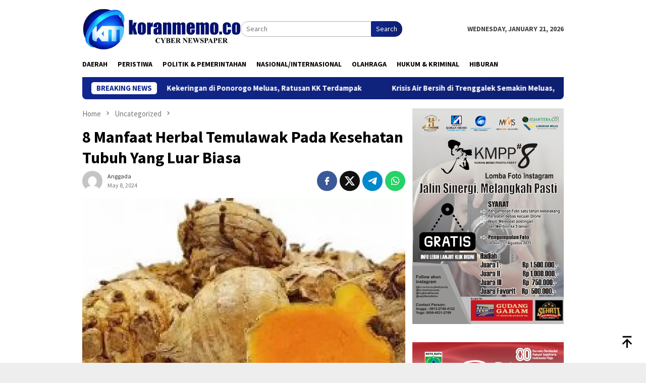

--- FILE ---
content_type: text/html; charset=UTF-8
request_url: https://koranmemo.co/2024/05/08/8-manfaat-herbal-temulawak-pada-kesehatan-tubuh-yang-luar-biasa/
body_size: 15020
content:
<!DOCTYPE html>
<html lang="en-US">
<head itemscope="itemscope" itemtype="http://schema.org/WebSite">
<meta charset="UTF-8">
<meta name="viewport" content="width=device-width, initial-scale=1">
<link rel="profile" href="http://gmpg.org/xfn/11">

<title>8 Manfaat Herbal Temulawak Pada Kesehatan Tubuh Yang Luar Biasa &#8211; Koran Memo</title>
<meta name='robots' content='max-image-preview:large' />
<link rel='dns-prefetch' href='//fonts.googleapis.com' />
<link rel="alternate" type="application/rss+xml" title="Koran Memo &raquo; Feed" href="https://koranmemo.co/feed/" />
<link rel="alternate" type="application/rss+xml" title="Koran Memo &raquo; Comments Feed" href="https://koranmemo.co/comments/feed/" />
<link rel="alternate" type="application/rss+xml" title="Koran Memo &raquo; 8 Manfaat Herbal Temulawak Pada Kesehatan Tubuh Yang Luar Biasa Comments Feed" href="https://koranmemo.co/2024/05/08/8-manfaat-herbal-temulawak-pada-kesehatan-tubuh-yang-luar-biasa/feed/" />
<link rel="alternate" title="oEmbed (JSON)" type="application/json+oembed" href="https://koranmemo.co/wp-json/oembed/1.0/embed?url=https%3A%2F%2Fkoranmemo.co%2F2024%2F05%2F08%2F8-manfaat-herbal-temulawak-pada-kesehatan-tubuh-yang-luar-biasa%2F" />
<link rel="alternate" title="oEmbed (XML)" type="text/xml+oembed" href="https://koranmemo.co/wp-json/oembed/1.0/embed?url=https%3A%2F%2Fkoranmemo.co%2F2024%2F05%2F08%2F8-manfaat-herbal-temulawak-pada-kesehatan-tubuh-yang-luar-biasa%2F&#038;format=xml" />
<style id='wp-img-auto-sizes-contain-inline-css' type='text/css'>
img:is([sizes=auto i],[sizes^="auto," i]){contain-intrinsic-size:3000px 1500px}
/*# sourceURL=wp-img-auto-sizes-contain-inline-css */
</style>
<style id='wp-emoji-styles-inline-css' type='text/css'>

	img.wp-smiley, img.emoji {
		display: inline !important;
		border: none !important;
		box-shadow: none !important;
		height: 1em !important;
		width: 1em !important;
		margin: 0 0.07em !important;
		vertical-align: -0.1em !important;
		background: none !important;
		padding: 0 !important;
	}
/*# sourceURL=wp-emoji-styles-inline-css */
</style>
<style id='wp-block-library-inline-css' type='text/css'>
:root{--wp-block-synced-color:#7a00df;--wp-block-synced-color--rgb:122,0,223;--wp-bound-block-color:var(--wp-block-synced-color);--wp-editor-canvas-background:#ddd;--wp-admin-theme-color:#007cba;--wp-admin-theme-color--rgb:0,124,186;--wp-admin-theme-color-darker-10:#006ba1;--wp-admin-theme-color-darker-10--rgb:0,107,160.5;--wp-admin-theme-color-darker-20:#005a87;--wp-admin-theme-color-darker-20--rgb:0,90,135;--wp-admin-border-width-focus:2px}@media (min-resolution:192dpi){:root{--wp-admin-border-width-focus:1.5px}}.wp-element-button{cursor:pointer}:root .has-very-light-gray-background-color{background-color:#eee}:root .has-very-dark-gray-background-color{background-color:#313131}:root .has-very-light-gray-color{color:#eee}:root .has-very-dark-gray-color{color:#313131}:root .has-vivid-green-cyan-to-vivid-cyan-blue-gradient-background{background:linear-gradient(135deg,#00d084,#0693e3)}:root .has-purple-crush-gradient-background{background:linear-gradient(135deg,#34e2e4,#4721fb 50%,#ab1dfe)}:root .has-hazy-dawn-gradient-background{background:linear-gradient(135deg,#faaca8,#dad0ec)}:root .has-subdued-olive-gradient-background{background:linear-gradient(135deg,#fafae1,#67a671)}:root .has-atomic-cream-gradient-background{background:linear-gradient(135deg,#fdd79a,#004a59)}:root .has-nightshade-gradient-background{background:linear-gradient(135deg,#330968,#31cdcf)}:root .has-midnight-gradient-background{background:linear-gradient(135deg,#020381,#2874fc)}:root{--wp--preset--font-size--normal:16px;--wp--preset--font-size--huge:42px}.has-regular-font-size{font-size:1em}.has-larger-font-size{font-size:2.625em}.has-normal-font-size{font-size:var(--wp--preset--font-size--normal)}.has-huge-font-size{font-size:var(--wp--preset--font-size--huge)}.has-text-align-center{text-align:center}.has-text-align-left{text-align:left}.has-text-align-right{text-align:right}.has-fit-text{white-space:nowrap!important}#end-resizable-editor-section{display:none}.aligncenter{clear:both}.items-justified-left{justify-content:flex-start}.items-justified-center{justify-content:center}.items-justified-right{justify-content:flex-end}.items-justified-space-between{justify-content:space-between}.screen-reader-text{border:0;clip-path:inset(50%);height:1px;margin:-1px;overflow:hidden;padding:0;position:absolute;width:1px;word-wrap:normal!important}.screen-reader-text:focus{background-color:#ddd;clip-path:none;color:#444;display:block;font-size:1em;height:auto;left:5px;line-height:normal;padding:15px 23px 14px;text-decoration:none;top:5px;width:auto;z-index:100000}html :where(.has-border-color){border-style:solid}html :where([style*=border-top-color]){border-top-style:solid}html :where([style*=border-right-color]){border-right-style:solid}html :where([style*=border-bottom-color]){border-bottom-style:solid}html :where([style*=border-left-color]){border-left-style:solid}html :where([style*=border-width]){border-style:solid}html :where([style*=border-top-width]){border-top-style:solid}html :where([style*=border-right-width]){border-right-style:solid}html :where([style*=border-bottom-width]){border-bottom-style:solid}html :where([style*=border-left-width]){border-left-style:solid}html :where(img[class*=wp-image-]){height:auto;max-width:100%}:where(figure){margin:0 0 1em}html :where(.is-position-sticky){--wp-admin--admin-bar--position-offset:var(--wp-admin--admin-bar--height,0px)}@media screen and (max-width:600px){html :where(.is-position-sticky){--wp-admin--admin-bar--position-offset:0px}}

/*# sourceURL=wp-block-library-inline-css */
</style><style id='global-styles-inline-css' type='text/css'>
:root{--wp--preset--aspect-ratio--square: 1;--wp--preset--aspect-ratio--4-3: 4/3;--wp--preset--aspect-ratio--3-4: 3/4;--wp--preset--aspect-ratio--3-2: 3/2;--wp--preset--aspect-ratio--2-3: 2/3;--wp--preset--aspect-ratio--16-9: 16/9;--wp--preset--aspect-ratio--9-16: 9/16;--wp--preset--color--black: #000000;--wp--preset--color--cyan-bluish-gray: #abb8c3;--wp--preset--color--white: #ffffff;--wp--preset--color--pale-pink: #f78da7;--wp--preset--color--vivid-red: #cf2e2e;--wp--preset--color--luminous-vivid-orange: #ff6900;--wp--preset--color--luminous-vivid-amber: #fcb900;--wp--preset--color--light-green-cyan: #7bdcb5;--wp--preset--color--vivid-green-cyan: #00d084;--wp--preset--color--pale-cyan-blue: #8ed1fc;--wp--preset--color--vivid-cyan-blue: #0693e3;--wp--preset--color--vivid-purple: #9b51e0;--wp--preset--gradient--vivid-cyan-blue-to-vivid-purple: linear-gradient(135deg,rgb(6,147,227) 0%,rgb(155,81,224) 100%);--wp--preset--gradient--light-green-cyan-to-vivid-green-cyan: linear-gradient(135deg,rgb(122,220,180) 0%,rgb(0,208,130) 100%);--wp--preset--gradient--luminous-vivid-amber-to-luminous-vivid-orange: linear-gradient(135deg,rgb(252,185,0) 0%,rgb(255,105,0) 100%);--wp--preset--gradient--luminous-vivid-orange-to-vivid-red: linear-gradient(135deg,rgb(255,105,0) 0%,rgb(207,46,46) 100%);--wp--preset--gradient--very-light-gray-to-cyan-bluish-gray: linear-gradient(135deg,rgb(238,238,238) 0%,rgb(169,184,195) 100%);--wp--preset--gradient--cool-to-warm-spectrum: linear-gradient(135deg,rgb(74,234,220) 0%,rgb(151,120,209) 20%,rgb(207,42,186) 40%,rgb(238,44,130) 60%,rgb(251,105,98) 80%,rgb(254,248,76) 100%);--wp--preset--gradient--blush-light-purple: linear-gradient(135deg,rgb(255,206,236) 0%,rgb(152,150,240) 100%);--wp--preset--gradient--blush-bordeaux: linear-gradient(135deg,rgb(254,205,165) 0%,rgb(254,45,45) 50%,rgb(107,0,62) 100%);--wp--preset--gradient--luminous-dusk: linear-gradient(135deg,rgb(255,203,112) 0%,rgb(199,81,192) 50%,rgb(65,88,208) 100%);--wp--preset--gradient--pale-ocean: linear-gradient(135deg,rgb(255,245,203) 0%,rgb(182,227,212) 50%,rgb(51,167,181) 100%);--wp--preset--gradient--electric-grass: linear-gradient(135deg,rgb(202,248,128) 0%,rgb(113,206,126) 100%);--wp--preset--gradient--midnight: linear-gradient(135deg,rgb(2,3,129) 0%,rgb(40,116,252) 100%);--wp--preset--font-size--small: 13px;--wp--preset--font-size--medium: 20px;--wp--preset--font-size--large: 36px;--wp--preset--font-size--x-large: 42px;--wp--preset--spacing--20: 0.44rem;--wp--preset--spacing--30: 0.67rem;--wp--preset--spacing--40: 1rem;--wp--preset--spacing--50: 1.5rem;--wp--preset--spacing--60: 2.25rem;--wp--preset--spacing--70: 3.38rem;--wp--preset--spacing--80: 5.06rem;--wp--preset--shadow--natural: 6px 6px 9px rgba(0, 0, 0, 0.2);--wp--preset--shadow--deep: 12px 12px 50px rgba(0, 0, 0, 0.4);--wp--preset--shadow--sharp: 6px 6px 0px rgba(0, 0, 0, 0.2);--wp--preset--shadow--outlined: 6px 6px 0px -3px rgb(255, 255, 255), 6px 6px rgb(0, 0, 0);--wp--preset--shadow--crisp: 6px 6px 0px rgb(0, 0, 0);}:where(.is-layout-flex){gap: 0.5em;}:where(.is-layout-grid){gap: 0.5em;}body .is-layout-flex{display: flex;}.is-layout-flex{flex-wrap: wrap;align-items: center;}.is-layout-flex > :is(*, div){margin: 0;}body .is-layout-grid{display: grid;}.is-layout-grid > :is(*, div){margin: 0;}:where(.wp-block-columns.is-layout-flex){gap: 2em;}:where(.wp-block-columns.is-layout-grid){gap: 2em;}:where(.wp-block-post-template.is-layout-flex){gap: 1.25em;}:where(.wp-block-post-template.is-layout-grid){gap: 1.25em;}.has-black-color{color: var(--wp--preset--color--black) !important;}.has-cyan-bluish-gray-color{color: var(--wp--preset--color--cyan-bluish-gray) !important;}.has-white-color{color: var(--wp--preset--color--white) !important;}.has-pale-pink-color{color: var(--wp--preset--color--pale-pink) !important;}.has-vivid-red-color{color: var(--wp--preset--color--vivid-red) !important;}.has-luminous-vivid-orange-color{color: var(--wp--preset--color--luminous-vivid-orange) !important;}.has-luminous-vivid-amber-color{color: var(--wp--preset--color--luminous-vivid-amber) !important;}.has-light-green-cyan-color{color: var(--wp--preset--color--light-green-cyan) !important;}.has-vivid-green-cyan-color{color: var(--wp--preset--color--vivid-green-cyan) !important;}.has-pale-cyan-blue-color{color: var(--wp--preset--color--pale-cyan-blue) !important;}.has-vivid-cyan-blue-color{color: var(--wp--preset--color--vivid-cyan-blue) !important;}.has-vivid-purple-color{color: var(--wp--preset--color--vivid-purple) !important;}.has-black-background-color{background-color: var(--wp--preset--color--black) !important;}.has-cyan-bluish-gray-background-color{background-color: var(--wp--preset--color--cyan-bluish-gray) !important;}.has-white-background-color{background-color: var(--wp--preset--color--white) !important;}.has-pale-pink-background-color{background-color: var(--wp--preset--color--pale-pink) !important;}.has-vivid-red-background-color{background-color: var(--wp--preset--color--vivid-red) !important;}.has-luminous-vivid-orange-background-color{background-color: var(--wp--preset--color--luminous-vivid-orange) !important;}.has-luminous-vivid-amber-background-color{background-color: var(--wp--preset--color--luminous-vivid-amber) !important;}.has-light-green-cyan-background-color{background-color: var(--wp--preset--color--light-green-cyan) !important;}.has-vivid-green-cyan-background-color{background-color: var(--wp--preset--color--vivid-green-cyan) !important;}.has-pale-cyan-blue-background-color{background-color: var(--wp--preset--color--pale-cyan-blue) !important;}.has-vivid-cyan-blue-background-color{background-color: var(--wp--preset--color--vivid-cyan-blue) !important;}.has-vivid-purple-background-color{background-color: var(--wp--preset--color--vivid-purple) !important;}.has-black-border-color{border-color: var(--wp--preset--color--black) !important;}.has-cyan-bluish-gray-border-color{border-color: var(--wp--preset--color--cyan-bluish-gray) !important;}.has-white-border-color{border-color: var(--wp--preset--color--white) !important;}.has-pale-pink-border-color{border-color: var(--wp--preset--color--pale-pink) !important;}.has-vivid-red-border-color{border-color: var(--wp--preset--color--vivid-red) !important;}.has-luminous-vivid-orange-border-color{border-color: var(--wp--preset--color--luminous-vivid-orange) !important;}.has-luminous-vivid-amber-border-color{border-color: var(--wp--preset--color--luminous-vivid-amber) !important;}.has-light-green-cyan-border-color{border-color: var(--wp--preset--color--light-green-cyan) !important;}.has-vivid-green-cyan-border-color{border-color: var(--wp--preset--color--vivid-green-cyan) !important;}.has-pale-cyan-blue-border-color{border-color: var(--wp--preset--color--pale-cyan-blue) !important;}.has-vivid-cyan-blue-border-color{border-color: var(--wp--preset--color--vivid-cyan-blue) !important;}.has-vivid-purple-border-color{border-color: var(--wp--preset--color--vivid-purple) !important;}.has-vivid-cyan-blue-to-vivid-purple-gradient-background{background: var(--wp--preset--gradient--vivid-cyan-blue-to-vivid-purple) !important;}.has-light-green-cyan-to-vivid-green-cyan-gradient-background{background: var(--wp--preset--gradient--light-green-cyan-to-vivid-green-cyan) !important;}.has-luminous-vivid-amber-to-luminous-vivid-orange-gradient-background{background: var(--wp--preset--gradient--luminous-vivid-amber-to-luminous-vivid-orange) !important;}.has-luminous-vivid-orange-to-vivid-red-gradient-background{background: var(--wp--preset--gradient--luminous-vivid-orange-to-vivid-red) !important;}.has-very-light-gray-to-cyan-bluish-gray-gradient-background{background: var(--wp--preset--gradient--very-light-gray-to-cyan-bluish-gray) !important;}.has-cool-to-warm-spectrum-gradient-background{background: var(--wp--preset--gradient--cool-to-warm-spectrum) !important;}.has-blush-light-purple-gradient-background{background: var(--wp--preset--gradient--blush-light-purple) !important;}.has-blush-bordeaux-gradient-background{background: var(--wp--preset--gradient--blush-bordeaux) !important;}.has-luminous-dusk-gradient-background{background: var(--wp--preset--gradient--luminous-dusk) !important;}.has-pale-ocean-gradient-background{background: var(--wp--preset--gradient--pale-ocean) !important;}.has-electric-grass-gradient-background{background: var(--wp--preset--gradient--electric-grass) !important;}.has-midnight-gradient-background{background: var(--wp--preset--gradient--midnight) !important;}.has-small-font-size{font-size: var(--wp--preset--font-size--small) !important;}.has-medium-font-size{font-size: var(--wp--preset--font-size--medium) !important;}.has-large-font-size{font-size: var(--wp--preset--font-size--large) !important;}.has-x-large-font-size{font-size: var(--wp--preset--font-size--x-large) !important;}
/*# sourceURL=global-styles-inline-css */
</style>

<style id='classic-theme-styles-inline-css' type='text/css'>
/*! This file is auto-generated */
.wp-block-button__link{color:#fff;background-color:#32373c;border-radius:9999px;box-shadow:none;text-decoration:none;padding:calc(.667em + 2px) calc(1.333em + 2px);font-size:1.125em}.wp-block-file__button{background:#32373c;color:#fff;text-decoration:none}
/*# sourceURL=/wp-includes/css/classic-themes.min.css */
</style>
<link rel='stylesheet' id='bloggingpro-fonts-css' href='https://fonts.googleapis.com/css?family=Source+Sans+Pro%3Aregular%2Citalic%2C700%2C300%26subset%3Dlatin%2C&#038;ver=1.3.8' type='text/css' media='all' />
<link rel='stylesheet' id='bloggingpro-style-css' href='https://koranmemo.co/wp-content/themes/bloggingpro/style.css?ver=1.3.8' type='text/css' media='all' />
<style id='bloggingpro-style-inline-css' type='text/css'>
kbd,a.button,button,.button,button.button,input[type="button"],input[type="reset"],input[type="submit"],.tagcloud a,ul.page-numbers li a.prev.page-numbers,ul.page-numbers li a.next.page-numbers,ul.page-numbers li span.page-numbers,.page-links > .page-link-number,.cat-links ul li a,.entry-footer .tag-text,.gmr-recentposts-widget li.listpost-gallery .gmr-rp-content .gmr-metacontent .cat-links-content a,.page-links > .post-page-numbers.current span,ol.comment-list li div.reply a,#cancel-comment-reply-link,.entry-footer .tags-links a:hover,.gmr-topnotification{background-color:#12278e;}#primary-menu > li ul .current-menu-item > a,#primary-menu .sub-menu > li:hover > a,.cat-links-content a,.tagcloud li:before,a:hover,a:focus,a:active,.gmr-ontop:hover path,#navigationamp button.close-topnavmenu-wrap,.sidr a#sidr-id-close-topnavmenu-button,.sidr-class-menu-item i._mi,.sidr-class-menu-item img._mi,.text-marquee{color:#12278e;}.widget-title:after,a.button,button,.button,button.button,input[type="button"],input[type="reset"],input[type="submit"],.tagcloud a,.sticky .gmr-box-content,.bypostauthor > .comment-body,.gmr-ajax-loader div:nth-child(1),.gmr-ajax-loader div:nth-child(2),.entry-footer .tags-links a:hover{border-color:#12278e;}a,.gmr-ontop path{color:#2E2E2E;}.entry-content-single p a{color:#FF5722;}body{color:#444444;font-family:"Source Sans Pro","Helvetica Neue",sans-serif;font-weight:500;font-size:14px;}.site-header{background-image:url();-webkit-background-size:auto;-moz-background-size:auto;-o-background-size:auto;background-size:auto;background-repeat:repeat;background-position:center top;background-attachment:scroll;}.site-header,.gmr-verytopbanner{background-color:#ffffff;}.site-title a{color:#1537a5;}.site-description{color:#999999;}.top-header{background-color:#ffffff;}#gmr-responsive-menu,.gmr-mainmenu #primary-menu > li > a,.search-trigger .gmr-icon{color:#000000;}.gmr-mainmenu #primary-menu > li.menu-border > a span,.gmr-mainmenu #primary-menu > li.page_item_has_children > a:after,.gmr-mainmenu #primary-menu > li.menu-item-has-children > a:after,.gmr-mainmenu #primary-menu .sub-menu > li.page_item_has_children > a:after,.gmr-mainmenu #primary-menu .sub-menu > li.menu-item-has-children > a:after{border-color:#000000;}#gmr-responsive-menu:hover,.gmr-mainmenu #primary-menu > li:hover > a,.gmr-mainmenu #primary-menu > .current-menu-item > a,.gmr-mainmenu #primary-menu .current-menu-ancestor > a,.gmr-mainmenu #primary-menu .current_page_item > a,.gmr-mainmenu #primary-menu .current_page_ancestor > a,.search-trigger .gmr-icon:hover{color:#163aaf;}.gmr-mainmenu #primary-menu > li.menu-border:hover > a span,.gmr-mainmenu #primary-menu > li.menu-border.current-menu-item > a span,.gmr-mainmenu #primary-menu > li.menu-border.current-menu-ancestor > a span,.gmr-mainmenu #primary-menu > li.menu-border.current_page_item > a span,.gmr-mainmenu #primary-menu > li.menu-border.current_page_ancestor > a span,.gmr-mainmenu #primary-menu > li.page_item_has_children:hover > a:after,.gmr-mainmenu #primary-menu > li.menu-item-has-children:hover > a:after,.gmr-mainmenu #primary-menu .sub-menu > li.page_item_has_children:hover > a:after,.gmr-mainmenu #primary-menu .sub-menu > li.menu-item-has-children:hover > a:after{border-color:#163aaf;}.secondwrap-menu .gmr-mainmenu #primary-menu > li > a,.secondwrap-menu .search-trigger .gmr-icon{color:#555555;}#primary-menu > li.menu-border > a span{border-color:#555555;}.secondwrap-menu .gmr-mainmenu #primary-menu > li:hover > a,.secondwrap-menu .gmr-mainmenu #primary-menu > .current-menu-item > a,.secondwrap-menu .gmr-mainmenu #primary-menu .current-menu-ancestor > a,.secondwrap-menu .gmr-mainmenu #primary-menu .current_page_item > a,.secondwrap-menu .gmr-mainmenu #primary-menu .current_page_ancestor > a,.secondwrap-menu .gmr-mainmenu #primary-menu > li.page_item_has_children:hover > a:after,.secondwrap-menu .gmr-mainmenu #primary-menu > li.menu-item-has-children:hover > a:after,.secondwrap-menu .gmr-mainmenu #primary-menu .sub-menu > li.page_item_has_children:hover > a:after,.secondwrap-menu .gmr-mainmenu #primary-menu .sub-menu > li.menu-item-has-children:hover > a:after,.secondwrap-menu .search-trigger .gmr-icon:hover{color:#ff5722;}.secondwrap-menu .gmr-mainmenu #primary-menu > li.menu-border:hover > a span,.secondwrap-menu .gmr-mainmenu #primary-menu > li.menu-border.current-menu-item > a span,.secondwrap-menu .gmr-mainmenu #primary-menu > li.menu-border.current-menu-ancestor > a span,.secondwrap-menu .gmr-mainmenu #primary-menu > li.menu-border.current_page_item > a span,.secondwrap-menu .gmr-mainmenu #primary-menu > li.menu-border.current_page_ancestor > a span,.secondwrap-menu .gmr-mainmenu #primary-menu > li.page_item_has_children:hover > a:after,.secondwrap-menu .gmr-mainmenu #primary-menu > li.menu-item-has-children:hover > a:after,.secondwrap-menu .gmr-mainmenu #primary-menu .sub-menu > li.page_item_has_children:hover > a:after,.secondwrap-menu .gmr-mainmenu #primary-menu .sub-menu > li.menu-item-has-children:hover > a:after{border-color:#ff5722;}h1,h2,h3,h4,h5,h6,.h1,.h2,.h3,.h4,.h5,.h6,.site-title,#primary-menu > li > a,.gmr-rp-biglink a,.gmr-rp-link a,.gmr-gallery-related ul li p a{font-family:"Source Sans Pro","Helvetica Neue",sans-serif;}.entry-main-single,.entry-main-single p{font-size:16px;}h1.title,h1.entry-title{font-size:32px;}h2.entry-title{font-size:18px;}.footer-container{background-color:#F5F5F5;}.widget-footer,.content-footer,.site-footer,.content-footer h3.widget-title{color:#B4B4B4;}.widget-footer a,.content-footer a,.site-footer a{color:#565656;}.widget-footer a:hover,.content-footer a:hover,.site-footer a:hover{color:#112587;}
/*# sourceURL=bloggingpro-style-inline-css */
</style>
<link rel="https://api.w.org/" href="https://koranmemo.co/wp-json/" /><link rel="alternate" title="JSON" type="application/json" href="https://koranmemo.co/wp-json/wp/v2/posts/13579" /><link rel="EditURI" type="application/rsd+xml" title="RSD" href="https://koranmemo.co/xmlrpc.php?rsd" />
<meta name="generator" content="WordPress 6.9" />
<link rel="canonical" href="https://koranmemo.co/2024/05/08/8-manfaat-herbal-temulawak-pada-kesehatan-tubuh-yang-luar-biasa/" />
<link rel='shortlink' href='https://koranmemo.co/?p=13579' />
<link rel="pingback" href="https://koranmemo.co/xmlrpc.php"></head>

<body class="wp-singular post-template-default single single-post postid-13579 single-format-standard wp-theme-bloggingpro gmr-theme idtheme kentooz gmr-sticky group-blog" itemscope="itemscope" itemtype="http://schema.org/WebPage">
<div id="full-container">
<a class="skip-link screen-reader-text" href="#main">Skip to content</a>


<header id="masthead" class="site-header" role="banner" itemscope="itemscope" itemtype="http://schema.org/WPHeader">
	<div class="container">
					<div class="clearfix gmr-headwrapper">

				<div class="list-table clearfix">
					<div class="table-row">
						<div class="table-cell onlymobile-menu">
															<a id="gmr-responsive-menu" href="#menus" rel="nofollow" title="Mobile Menu"><svg xmlns="http://www.w3.org/2000/svg" xmlns:xlink="http://www.w3.org/1999/xlink" aria-hidden="true" role="img" width="1em" height="1em" preserveAspectRatio="xMidYMid meet" viewBox="0 0 24 24"><path d="M3 6h18v2H3V6m0 5h18v2H3v-2m0 5h18v2H3v-2z" fill="currentColor"/></svg><span class="screen-reader-text">Mobile Menu</span></a>
													</div>
												<div class="close-topnavmenu-wrap"><a id="close-topnavmenu-button" rel="nofollow" href="#"><svg xmlns="http://www.w3.org/2000/svg" xmlns:xlink="http://www.w3.org/1999/xlink" aria-hidden="true" role="img" width="1em" height="1em" preserveAspectRatio="xMidYMid meet" viewBox="0 0 24 24"><path d="M12 20c-4.41 0-8-3.59-8-8s3.59-8 8-8s8 3.59 8 8s-3.59 8-8 8m0-18C6.47 2 2 6.47 2 12s4.47 10 10 10s10-4.47 10-10S17.53 2 12 2m2.59 6L12 10.59L9.41 8L8 9.41L10.59 12L8 14.59L9.41 16L12 13.41L14.59 16L16 14.59L13.41 12L16 9.41L14.59 8z" fill="currentColor"/></svg></a></div>
												<div class="table-cell gmr-logo">
															<div class="logo-wrap">
									<a href="https://koranmemo.co/" class="custom-logo-link" itemprop="url" title="Koran Memo">
										<img src="https://koranmemo.co/wp-content/uploads/2023/07/logo-koran-memo.png" alt="Koran Memo" title="Koran Memo" />
									</a>
								</div>
														</div>
													<div class="table-cell search">
								<a id="search-menu-button-top" class="responsive-searchbtn pull-right" href="#" rel="nofollow"><svg xmlns="http://www.w3.org/2000/svg" xmlns:xlink="http://www.w3.org/1999/xlink" aria-hidden="true" role="img" width="1em" height="1em" preserveAspectRatio="xMidYMid meet" viewBox="0 0 24 24"><g fill="none"><path d="M21 21l-4.486-4.494M19 10.5a8.5 8.5 0 1 1-17 0a8.5 8.5 0 0 1 17 0z" stroke="currentColor" stroke-width="2" stroke-linecap="round"/></g></svg></a>
								<form method="get" id="search-topsearchform-container" class="gmr-searchform searchform topsearchform" action="https://koranmemo.co/">
									<input type="text" name="s" id="s" placeholder="Search" />
									<button type="submit" class="topsearch-submit">Search</button>
								</form>
							</div>
							<div class="table-cell gmr-table-date">
								<span class="gmr-top-date pull-right" data-lang="en-US"></span>
							</div>
											</div>
				</div>
							</div>
				</div><!-- .container -->
</header><!-- #masthead -->

<div class="top-header">
	<div class="container">
	<div class="gmr-menuwrap mainwrap-menu clearfix">
		<nav id="site-navigation" class="gmr-mainmenu" role="navigation" itemscope="itemscope" itemtype="http://schema.org/SiteNavigationElement">
			<ul id="primary-menu" class="menu"><li class="menu-item menu-item-type-menulogo-btn gmr-menulogo-btn"></li><li id="menu-item-2425" class="menu-item menu-item-type-taxonomy menu-item-object-category menu-item-2425"><a href="https://koranmemo.co/category/daerah/" itemprop="url"><span itemprop="name">Daerah</span></a></li>
<li id="menu-item-2426" class="menu-item menu-item-type-taxonomy menu-item-object-category menu-item-2426"><a href="https://koranmemo.co/category/peristiwa/" itemprop="url"><span itemprop="name">Peristiwa</span></a></li>
<li id="menu-item-2427" class="menu-item menu-item-type-taxonomy menu-item-object-category menu-item-2427"><a href="https://koranmemo.co/category/politik/" itemprop="url"><span itemprop="name">Politik &amp; Pemerintahan</span></a></li>
<li id="menu-item-2428" class="menu-item menu-item-type-taxonomy menu-item-object-category menu-item-2428"><a href="https://koranmemo.co/category/nasional/" itemprop="url"><span itemprop="name">Nasional/Internasional</span></a></li>
<li id="menu-item-2429" class="menu-item menu-item-type-taxonomy menu-item-object-category menu-item-2429"><a href="https://koranmemo.co/category/olahraga/" itemprop="url"><span itemprop="name">Olahraga</span></a></li>
<li id="menu-item-2430" class="menu-item menu-item-type-taxonomy menu-item-object-category menu-item-2430"><a href="https://koranmemo.co/category/kriminal/" itemprop="url"><span itemprop="name">Hukum &amp; Kriminal</span></a></li>
<li id="menu-item-23380" class="menu-item menu-item-type-taxonomy menu-item-object-category menu-item-23380"><a href="https://koranmemo.co/category/hiburan/" itemprop="url"><span itemprop="name">Hiburan</span></a></li>
<li class="menu-item menu-item-type-search-btn gmr-search-btn pull-right"><a id="search-menu-button" href="#" rel="nofollow"><svg xmlns="http://www.w3.org/2000/svg" xmlns:xlink="http://www.w3.org/1999/xlink" aria-hidden="true" role="img" width="1em" height="1em" preserveAspectRatio="xMidYMid meet" viewBox="0 0 24 24"><g fill="none"><path d="M21 21l-4.486-4.494M19 10.5a8.5 8.5 0 1 1-17 0a8.5 8.5 0 0 1 17 0z" stroke="currentColor" stroke-width="2" stroke-linecap="round"/></g></svg></a><div class="search-dropdown search" id="search-dropdown-container"><form method="get" class="gmr-searchform searchform" action="https://koranmemo.co/"><input type="text" name="s" id="s" placeholder="Search" /></form></div></li></ul>		</nav><!-- #site-navigation -->
	</div>
		</div><!-- .container -->
</div><!-- .top-header -->
<div class="site inner-wrap" id="site-container">

<div class="container"><div class="gmr-topnotification"><div class="wrap-marquee"><div class="text-marquee">BREAKING NEWS</div><span class="marquee">				<a href="https://koranmemo.co/2024/10/18/kantor-imigrasi-kediri-deportasi-wn-belanda-ini-alasannya/" class="gmr-recent-marquee" title="Kantor Imigrasi Kediri Deportasi WN Belanda, Ini Alasannya">Kantor Imigrasi Kediri Deportasi WN Belanda, Ini Alasannya</a>
							<a href="https://koranmemo.co/2024/08/28/9-desa-di-6-kecamatan-tulungagung-alami-kekeringan/" class="gmr-recent-marquee" title="9 Desa di 6 Kecamatan Tulungagung Alami Kekeringan">9 Desa di 6 Kecamatan Tulungagung Alami Kekeringan</a>
							<a href="https://koranmemo.co/2024/08/22/penertiban-pkl-sudah-tidak-ada-yang-berjualan-di-jalur-protokol-tulungagung/" class="gmr-recent-marquee" title="Penertiban PKL, Sudah Tidak Ada yang Berjualan di Jalur Protokol Tulungagung">Penertiban PKL, Sudah Tidak Ada yang Berjualan di Jalur Protokol Tulungagung</a>
							<a href="https://koranmemo.co/2024/08/22/kekeringan-di-ponorogo-meluas-ratusan-kk-terdampak/" class="gmr-recent-marquee" title="Kekeringan di Ponorogo Meluas, Ratusan KK Terdampak">Kekeringan di Ponorogo Meluas, Ratusan KK Terdampak</a>
							<a href="https://koranmemo.co/2024/08/22/krisis-air-bersih-di-trenggalek-semakin-meluas-kini-melanda-11-desa/" class="gmr-recent-marquee" title="Krisis Air Bersih di Trenggalek Semakin Meluas, Kini Melanda 11 Desa">Krisis Air Bersih di Trenggalek Semakin Meluas, Kini Melanda 11 Desa</a>
			</span></div></div></div>

	<div id="content" class="gmr-content">

		<div class="container">
			<div class="row">

<div id="primary" class="col-md-main">
	<div class="content-area gmr-single-wrap">
					<div class="breadcrumbs" itemscope itemtype="https://schema.org/BreadcrumbList">
																								<span class="first-item" itemprop="itemListElement" itemscope itemtype="https://schema.org/ListItem">
									<a itemscope itemtype="https://schema.org/WebPage" itemprop="item" itemid="https://koranmemo.co/" href="https://koranmemo.co/">
										<span itemprop="name">Home</span>
									</a>
									<span itemprop="position" content="1"></span>
								</span>
														<span class="separator"><svg xmlns="http://www.w3.org/2000/svg" xmlns:xlink="http://www.w3.org/1999/xlink" aria-hidden="true" role="img" width="1em" height="1em" preserveAspectRatio="xMidYMid meet" viewBox="0 0 24 24"><path d="M8.59 16.59L13.17 12L8.59 7.41L10 6l6 6l-6 6l-1.41-1.41z" fill="currentColor"/></svg></span>
																															<span class="0-item" itemprop="itemListElement" itemscope itemtype="http://schema.org/ListItem">
									<a itemscope itemtype="https://schema.org/WebPage" itemprop="item" itemid="https://koranmemo.co/category/uncategorized/" href="https://koranmemo.co/category/uncategorized/">
										<span itemprop="name">Uncategorized</span>
									</a>
									<span itemprop="position" content="2"></span>
								</span>
														<span class="separator"><svg xmlns="http://www.w3.org/2000/svg" xmlns:xlink="http://www.w3.org/1999/xlink" aria-hidden="true" role="img" width="1em" height="1em" preserveAspectRatio="xMidYMid meet" viewBox="0 0 24 24"><path d="M8.59 16.59L13.17 12L8.59 7.41L10 6l6 6l-6 6l-1.41-1.41z" fill="currentColor"/></svg></span>
																						<span class="last-item" itemscope itemtype="https://schema.org/ListItem">
							<span itemprop="name">8 Manfaat Herbal Temulawak Pada Kesehatan Tubuh Yang Luar Biasa</span>
							<span itemprop="position" content="3"></span>
						</span>
															</div>
					<main id="main" class="site-main" role="main">
		<div class="inner-container">
			
<article id="post-13579" class="post-13579 post type-post status-publish format-standard has-post-thumbnail hentry category-uncategorized tag-kesehatan-tubuh tag-manfaat tag-temulawak" itemscope="itemscope" itemtype="http://schema.org/CreativeWork">
	<div class="gmr-box-content gmr-single">
		<header class="entry-header">
			<h1 class="entry-title" itemprop="headline">8 Manfaat Herbal Temulawak Pada Kesehatan Tubuh Yang Luar Biasa</h1><div class="list-table clearfix"><div class="table-row"><div class="table-cell gmr-gravatar-metasingle"><a class="url" href="https://koranmemo.co/author/anggada/" title="Permalink to: anggada" itemprop="url"><img alt='Gravatar Image' title='Gravatar' src='https://secure.gravatar.com/avatar/f62b5c459939f7cde3201cfadda153dabfd545d297b85b8e782642de1c087f41?s=40&#038;d=mm&#038;r=g' srcset='https://secure.gravatar.com/avatar/f62b5c459939f7cde3201cfadda153dabfd545d297b85b8e782642de1c087f41?s=80&#038;d=mm&#038;r=g 2x' class='avatar avatar-40 photo img-cicle' height='40' width='40' decoding='async'/></a></div><div class="table-cell gmr-content-metasingle"><div class="posted-by"> <span class="entry-author vcard" itemprop="author" itemscope="itemscope" itemtype="http://schema.org/person"><a class="url fn n" href="https://koranmemo.co/author/anggada/" title="Permalink to: anggada" itemprop="url"><span itemprop="name">anggada</span></a></span></div><div class="posted-on"><time class="entry-date published" itemprop="datePublished" datetime="2024-05-08T16:40:36+07:00">May 8, 2024</time><time class="updated" datetime="2024-05-07T17:48:51+07:00">May 7, 2024</time></div></div><div class="table-cell gmr-content-share"><div class="pull-right"><ul class="gmr-socialicon-share"><li class="facebook"><a href="https://www.facebook.com/sharer/sharer.php?u=https%3A%2F%2Fkoranmemo.co%2F2024%2F05%2F08%2F8-manfaat-herbal-temulawak-pada-kesehatan-tubuh-yang-luar-biasa%2F" rel="nofollow" title="Share this"><svg xmlns="http://www.w3.org/2000/svg" xmlns:xlink="http://www.w3.org/1999/xlink" aria-hidden="true" role="img" width="1em" height="1em" preserveAspectRatio="xMidYMid meet" viewBox="0 0 24 24"><g fill="none"><path d="M9.198 21.5h4v-8.01h3.604l.396-3.98h-4V7.5a1 1 0 0 1 1-1h3v-4h-3a5 5 0 0 0-5 5v2.01h-2l-.396 3.98h2.396v8.01z" fill="currentColor"/></g></svg></a></li><li class="twitter"><a href="https://twitter.com/intent/tweet?url=https%3A%2F%2Fkoranmemo.co%2F2024%2F05%2F08%2F8-manfaat-herbal-temulawak-pada-kesehatan-tubuh-yang-luar-biasa%2F&amp;text=8%20Manfaat%20Herbal%20Temulawak%20Pada%20Kesehatan%20Tubuh%20Yang%20Luar%20Biasa" rel="nofollow" title="Tweet this"><svg xmlns="http://www.w3.org/2000/svg" aria-hidden="true" role="img" width="1em" height="1em" viewBox="0 0 24 24"><path fill="currentColor" d="M18.901 1.153h3.68l-8.04 9.19L24 22.846h-7.406l-5.8-7.584l-6.638 7.584H.474l8.6-9.83L0 1.154h7.594l5.243 6.932ZM17.61 20.644h2.039L6.486 3.24H4.298Z"/></svg></a></li><li class="telegram"><a href="https://t.me/share/url?url=https%3A%2F%2Fkoranmemo.co%2F2024%2F05%2F08%2F8-manfaat-herbal-temulawak-pada-kesehatan-tubuh-yang-luar-biasa%2F&amp;text=8%20Manfaat%20Herbal%20Temulawak%20Pada%20Kesehatan%20Tubuh%20Yang%20Luar%20Biasa" target="_blank" rel="nofollow" title="Telegram Share"><svg xmlns="http://www.w3.org/2000/svg" xmlns:xlink="http://www.w3.org/1999/xlink" aria-hidden="true" role="img" width="1em" height="1em" preserveAspectRatio="xMidYMid meet" viewBox="0 0 48 48"><path d="M41.42 7.309s3.885-1.515 3.56 2.164c-.107 1.515-1.078 6.818-1.834 12.553l-2.59 16.99s-.216 2.489-2.159 2.922c-1.942.432-4.856-1.515-5.396-1.948c-.432-.325-8.094-5.195-10.792-7.575c-.756-.65-1.62-1.948.108-3.463L33.648 18.13c1.295-1.298 2.59-4.328-2.806-.649l-15.11 10.28s-1.727 1.083-4.964.109l-7.016-2.165s-2.59-1.623 1.835-3.246c10.793-5.086 24.068-10.28 35.831-15.15z" fill="#000"/></svg></a></li><li class="whatsapp"><a href="https://api.whatsapp.com/send?text=8%20Manfaat%20Herbal%20Temulawak%20Pada%20Kesehatan%20Tubuh%20Yang%20Luar%20Biasa https%3A%2F%2Fkoranmemo.co%2F2024%2F05%2F08%2F8-manfaat-herbal-temulawak-pada-kesehatan-tubuh-yang-luar-biasa%2F" rel="nofollow" title="WhatsApp this"><svg xmlns="http://www.w3.org/2000/svg" xmlns:xlink="http://www.w3.org/1999/xlink" aria-hidden="true" role="img" width="1em" height="1em" preserveAspectRatio="xMidYMid meet" viewBox="0 0 24 24"><path d="M12.04 2c-5.46 0-9.91 4.45-9.91 9.91c0 1.75.46 3.45 1.32 4.95L2.05 22l5.25-1.38c1.45.79 3.08 1.21 4.74 1.21c5.46 0 9.91-4.45 9.91-9.91c0-2.65-1.03-5.14-2.9-7.01A9.816 9.816 0 0 0 12.04 2m.01 1.67c2.2 0 4.26.86 5.82 2.42a8.225 8.225 0 0 1 2.41 5.83c0 4.54-3.7 8.23-8.24 8.23c-1.48 0-2.93-.39-4.19-1.15l-.3-.17l-3.12.82l.83-3.04l-.2-.32a8.188 8.188 0 0 1-1.26-4.38c.01-4.54 3.7-8.24 8.25-8.24M8.53 7.33c-.16 0-.43.06-.66.31c-.22.25-.87.86-.87 2.07c0 1.22.89 2.39 1 2.56c.14.17 1.76 2.67 4.25 3.73c.59.27 1.05.42 1.41.53c.59.19 1.13.16 1.56.1c.48-.07 1.46-.6 1.67-1.18c.21-.58.21-1.07.15-1.18c-.07-.1-.23-.16-.48-.27c-.25-.14-1.47-.74-1.69-.82c-.23-.08-.37-.12-.56.12c-.16.25-.64.81-.78.97c-.15.17-.29.19-.53.07c-.26-.13-1.06-.39-2-1.23c-.74-.66-1.23-1.47-1.38-1.72c-.12-.24-.01-.39.11-.5c.11-.11.27-.29.37-.44c.13-.14.17-.25.25-.41c.08-.17.04-.31-.02-.43c-.06-.11-.56-1.35-.77-1.84c-.2-.48-.4-.42-.56-.43c-.14 0-.3-.01-.47-.01z" fill="currentColor"/></svg></a></li></ul></div></div></div></div>		</header><!-- .entry-header -->

							<figure class="wp-caption alignnone single-thumbnail">
						<img width="750" height="500" src="https://koranmemo.co/wp-content/uploads/2024/05/temulawakJPG-546305400.webp" class="attachment-full size-full wp-post-image" alt="" decoding="async" fetchpriority="high" srcset="https://koranmemo.co/wp-content/uploads/2024/05/temulawakJPG-546305400.webp 750w, https://koranmemo.co/wp-content/uploads/2024/05/temulawakJPG-546305400-300x200.webp 300w" sizes="(max-width: 750px) 100vw, 750px" title="temulawakJPG-546305400" />
													<figcaption class="wp-caption-textmain">Ilustrasi manfaat temulawak pada kesehatan tubuh</figcaption>
											</figure>
							<div class="entry-content entry-content-single" itemprop="text">
			<div class="entry-main-single">
			<p><b>KORANMEMO.CO &#8211;   </b>Tanaman temulawak merupakan sebuah herba yang berasal dari keluarga jahe, telah lama dihargai karena khasiat kesehatannya yang luar biasa.
<p>Berbagai penelitian telah menyoroti manfaat dari temulawak yang mengesankan bagi kesehatan tubuh.</p><div class="gmr-related-post gmr-gallery-related-insidepost"><div class="widget-title"><strong>Read More</strong></div><ul><li><a href="https://koranmemo.co/2025/03/05/jadi-menu-takjil-yang-diburu-saat-puasa-ini-manfaat-buah-kurma/" itemprop="url" class="thumb-radius" title="Permalink to: Jadi Menu Takjil Yang Diburu Saat Puasa, Ini Manfaat Buah Kurma" rel="bookmark">Jadi Menu Takjil Yang Diburu Saat Puasa, Ini Manfaat Buah Kurma</a></li><li><a href="https://koranmemo.co/2024/08/29/9-manfaat-memiliki-teman-yang-selalu-mendukung-kita-dalam-hal-apapun/" itemprop="url" class="thumb-radius" title="Permalink to: 9 Manfaat Memiliki Teman yang Selalu Mendukung Kita Dalam Hal Apapun" rel="bookmark">9 Manfaat Memiliki Teman yang Selalu Mendukung Kita Dalam Hal Apapun</a></li><li><a href="https://koranmemo.co/2024/08/29/6-manfaat-memiliki-teman-yang-selalu-ada-dalam-berbagai-situasi-nomor-2-paling-penting/" itemprop="url" class="thumb-radius" title="Permalink to: 6 Manfaat Memiliki Teman yang Selalu Ada dalam Berbagai Situasi, Nomor 2 Paling Penting!" rel="bookmark">6 Manfaat Memiliki Teman yang Selalu Ada dalam Berbagai Situasi, Nomor 2 Paling Penting!</a></li></ul></div>
<p>Mari kita telusuri lebih jauh tentang manfaat hebat herbal temulawak untuk kesehatan tubuh Anda.
<p>Berikut adalah beberapa manfaat dari herbal temulawak pada kesehatan tubuh yang luar biasa :
<p>1. Antiinflamasi dan Antiradang
<p>Tanaman ini mengandung berbagai senyawa aktif seperti kurkuminoid yang memiliki sifat antiinflamasi.
<p>Ini membantu meredakan peradangan dalam tubuh, mengurangi risiko penyakit inflamasi seperti arthritis, dan mendukung kesehatan sendi.
<p>2. Merangsang Sistem Kekebalan Tubuh
<p>Kandungan senyawa bioaktif dalam tanaman ini dapat meningkatkan respons sistem kekebalan tubuh, membantu tubuh melawan infeksi dan penyakit.
<p>Dengan mengkonsumsi herbal ini secara teratur, Anda dapat memperkuat pertahanan alami tubuh terhadap penyakit.
<p>3. Perlindungan Hati
<p>Tanaman herbal ini telah terbukti memiliki efek hepatoprotektif yang melindungi hati dari kerusakan.
<p>Ini membantu menjaga fungsi hati yang sehat dan dapat digunakan sebagai pendekatan pencegahan untuk masalah hati.
<p>4. Meningkatkan Kesehatan Pencernaan
<p>Kandungan senyawa aktif didalamnya merangsang produksi empedu dan enzim pencernaan, membantu pencernaan makanan dengan lebih efisien.
<p>Ini dapat meredakan gangguan pencernaan seperti kembung, gas, dan masalah pencernaan lainnya.
<p>5. Menyokong Kesehatan Jantung
<p>Tanaman ini memiliki potensi dalam menurunkan kadar kolesterol LDL (&#8220;jahat&#8221;) dalam darah, serta meningkatkan kadar kolesterol HDL (&#8220;baik&#8221;). Ini membantu menjaga kesehatan jantung dan mengurangi risiko penyakit jantung.
<p>6. Menghambat Pertumbuhan Sel Kanker
<p>Senyawa aktif dalam temulawak telah menunjukkan efek antikanker yang kuat, menghambat pertumbuhan sel kanker dan mendorong kematian sel kanker.
<p>Ini dapat membuatnya menjadi kandidat menarik dalam pencegahan dan pengobatan kanker.
<p>7. Mengurangi Risiko Penyakit Neurodegeneratif
<p>Tanaman ini memiliki efek neuroprotektif yang dapat melindungi otak dari kerusakan dan mengurangi risiko penyakit neurodegeneratif seperti Alzheimer dan Parkinson.
<p>8. Meningkatkan Kesehatan Kulit
<p>Kandungan antiinflamasi dan antioksidan yang terkandung didalamnya dapat membantu menjaga kulit tetap sehat dan muda.
<p>Ini dapat membantu mengurangi peradangan kulit, mengatasi jerawat, dan mengurangi tanda-tanda penuaan kulit.
<p>Tanaman temulawak adalah tambahan yang berharga untuk pola makan yang sehat dan gaya hidup yang aktif.
<p>Dengan memasukkan temulawak ke dalam rutinitas kesehatan Anda, Anda dapat merasakan manfaatnya yang luar biasa dan meningkatkan kesehatan dan kesejahteraan Anda secara keseluruhan.
<p>Tetaplah konsisten dalam penggunaannya, dan konsultasikan dengan profesional medis jika memiliki kondisi kesehatan tertentu atau sedang mengonsumsi obat-obatan tertentu.
			</div>

			<footer class="entry-footer">
				<div class="tags-links"><a href="https://koranmemo.co/tag/kesehatan-tubuh/" rel="tag">kesehatan tubuh</a><a href="https://koranmemo.co/tag/manfaat/" rel="tag">manfaat</a><a href="https://koranmemo.co/tag/temulawak/" rel="tag">temulawak</a></div><div class="clearfix"><div class="pull-left"></div><div class="pull-right"><div class="share-text">Share</div><ul class="gmr-socialicon-share"><li class="facebook"><a href="https://www.facebook.com/sharer/sharer.php?u=https%3A%2F%2Fkoranmemo.co%2F2024%2F05%2F08%2F8-manfaat-herbal-temulawak-pada-kesehatan-tubuh-yang-luar-biasa%2F" rel="nofollow" title="Share this"><svg xmlns="http://www.w3.org/2000/svg" xmlns:xlink="http://www.w3.org/1999/xlink" aria-hidden="true" role="img" width="1em" height="1em" preserveAspectRatio="xMidYMid meet" viewBox="0 0 24 24"><g fill="none"><path d="M9.198 21.5h4v-8.01h3.604l.396-3.98h-4V7.5a1 1 0 0 1 1-1h3v-4h-3a5 5 0 0 0-5 5v2.01h-2l-.396 3.98h2.396v8.01z" fill="currentColor"/></g></svg></a></li><li class="twitter"><a href="https://twitter.com/intent/tweet?url=https%3A%2F%2Fkoranmemo.co%2F2024%2F05%2F08%2F8-manfaat-herbal-temulawak-pada-kesehatan-tubuh-yang-luar-biasa%2F&amp;text=8%20Manfaat%20Herbal%20Temulawak%20Pada%20Kesehatan%20Tubuh%20Yang%20Luar%20Biasa" rel="nofollow" title="Tweet this"><svg xmlns="http://www.w3.org/2000/svg" aria-hidden="true" role="img" width="1em" height="1em" viewBox="0 0 24 24"><path fill="currentColor" d="M18.901 1.153h3.68l-8.04 9.19L24 22.846h-7.406l-5.8-7.584l-6.638 7.584H.474l8.6-9.83L0 1.154h7.594l5.243 6.932ZM17.61 20.644h2.039L6.486 3.24H4.298Z"/></svg></a></li><li class="telegram"><a href="https://t.me/share/url?url=https%3A%2F%2Fkoranmemo.co%2F2024%2F05%2F08%2F8-manfaat-herbal-temulawak-pada-kesehatan-tubuh-yang-luar-biasa%2F&amp;text=8%20Manfaat%20Herbal%20Temulawak%20Pada%20Kesehatan%20Tubuh%20Yang%20Luar%20Biasa" target="_blank" rel="nofollow" title="Telegram Share"><svg xmlns="http://www.w3.org/2000/svg" xmlns:xlink="http://www.w3.org/1999/xlink" aria-hidden="true" role="img" width="1em" height="1em" preserveAspectRatio="xMidYMid meet" viewBox="0 0 48 48"><path d="M41.42 7.309s3.885-1.515 3.56 2.164c-.107 1.515-1.078 6.818-1.834 12.553l-2.59 16.99s-.216 2.489-2.159 2.922c-1.942.432-4.856-1.515-5.396-1.948c-.432-.325-8.094-5.195-10.792-7.575c-.756-.65-1.62-1.948.108-3.463L33.648 18.13c1.295-1.298 2.59-4.328-2.806-.649l-15.11 10.28s-1.727 1.083-4.964.109l-7.016-2.165s-2.59-1.623 1.835-3.246c10.793-5.086 24.068-10.28 35.831-15.15z" fill="#000"/></svg></a></li><li class="whatsapp"><a href="https://api.whatsapp.com/send?text=8%20Manfaat%20Herbal%20Temulawak%20Pada%20Kesehatan%20Tubuh%20Yang%20Luar%20Biasa https%3A%2F%2Fkoranmemo.co%2F2024%2F05%2F08%2F8-manfaat-herbal-temulawak-pada-kesehatan-tubuh-yang-luar-biasa%2F" rel="nofollow" title="WhatsApp this"><svg xmlns="http://www.w3.org/2000/svg" xmlns:xlink="http://www.w3.org/1999/xlink" aria-hidden="true" role="img" width="1em" height="1em" preserveAspectRatio="xMidYMid meet" viewBox="0 0 24 24"><path d="M12.04 2c-5.46 0-9.91 4.45-9.91 9.91c0 1.75.46 3.45 1.32 4.95L2.05 22l5.25-1.38c1.45.79 3.08 1.21 4.74 1.21c5.46 0 9.91-4.45 9.91-9.91c0-2.65-1.03-5.14-2.9-7.01A9.816 9.816 0 0 0 12.04 2m.01 1.67c2.2 0 4.26.86 5.82 2.42a8.225 8.225 0 0 1 2.41 5.83c0 4.54-3.7 8.23-8.24 8.23c-1.48 0-2.93-.39-4.19-1.15l-.3-.17l-3.12.82l.83-3.04l-.2-.32a8.188 8.188 0 0 1-1.26-4.38c.01-4.54 3.7-8.24 8.25-8.24M8.53 7.33c-.16 0-.43.06-.66.31c-.22.25-.87.86-.87 2.07c0 1.22.89 2.39 1 2.56c.14.17 1.76 2.67 4.25 3.73c.59.27 1.05.42 1.41.53c.59.19 1.13.16 1.56.1c.48-.07 1.46-.6 1.67-1.18c.21-.58.21-1.07.15-1.18c-.07-.1-.23-.16-.48-.27c-.25-.14-1.47-.74-1.69-.82c-.23-.08-.37-.12-.56.12c-.16.25-.64.81-.78.97c-.15.17-.29.19-.53.07c-.26-.13-1.06-.39-2-1.23c-.74-.66-1.23-1.47-1.38-1.72c-.12-.24-.01-.39.11-.5c.11-.11.27-.29.37-.44c.13-.14.17-.25.25-.41c.08-.17.04-.31-.02-.43c-.06-.11-.56-1.35-.77-1.84c-.2-.48-.4-.42-.56-.43c-.14 0-.3-.01-.47-.01z" fill="currentColor"/></svg></a></li></ul></div></div>
	<nav class="navigation post-navigation" aria-label="Posts">
		<h2 class="screen-reader-text">Post navigation</h2>
		<div class="nav-links"><div class="nav-previous"><a href="https://koranmemo.co/2024/05/08/6-rekomendasi-warna-semir-rambut-yang-sedang-trend-di-2024/" rel="prev"><span>Previous post</span> 6 Rekomendasi Warna Semir Rambut Yang Sedang Trend di 2024</a></div><div class="nav-next"><a href="https://koranmemo.co/2024/05/08/menggali-10-peran-penting-temulawak-dalam-menjaga-kesehatan-tubuh-yang-luar-biasa/" rel="next"><span>Next post</span> Menggali 10 Peran Penting Temulawak dalam Menjaga Kesehatan Tubuh Yang Luar Biasa</a></div></div>
	</nav>			</footer><!-- .entry-footer -->
		</div><!-- .entry-content -->

	</div><!-- .gmr-box-content -->

	<div class="gmr-related-post gmr-box-content gmr-gallery-related"><h3 class="widget-title">Related posts</h3><ul><li><p><a href="https://koranmemo.co/2026/01/09/filmora-2025-crack-tool-latest-full-bypass/" itemprop="url" title="Permalink to: Filmora 2025 Crack tool [Latest] [Full] Bypass" rel="bookmark">Filmora 2025 Crack tool [Latest] [Full] Bypass</a></p></li><li><p><a href="https://koranmemo.co/2026/01/09/easeus-data-recovery-portable-only-patch-x86-x64-patch-2025/" itemprop="url" title="Permalink to: EaseUS Data Recovery Portable only Patch x86-x64 [Patch] 2025" rel="bookmark">EaseUS Data Recovery Portable only Patch x86-x64 [Patch] 2025</a></p></li><li><p><a href="https://koranmemo.co/2026/01/09/neodownloader-portable-stable-100-worked-instant/" itemprop="url" title="Permalink to: NeoDownloader Portable Stable [100% Worked] Instant" rel="bookmark">NeoDownloader Portable Stable [100% Worked] Instant</a></p></li><li><p><a href="https://koranmemo.co/2026/01/09/plagiarism-detector-full-activated-full-x32-x64-patch-gdrive/" itemprop="url" title="Permalink to: Plagiarism Detector Full-Activated Full (x32-x64) [Patch] gDrive" rel="bookmark">Plagiarism Detector Full-Activated Full (x32-x64) [Patch] gDrive</a></p></li><li><p><a href="https://koranmemo.co/2026/01/08/coreldraw-x7-crack-product-key-latest-clean-ultimate/" itemprop="url" title="Permalink to: CorelDRAW X7 Crack + Product Key Latest Clean Ultimate" rel="bookmark">CorelDRAW X7 Crack + Product Key Latest Clean Ultimate</a></p></li><li><p><a href="https://koranmemo.co/2026/01/08/webcam-recorder-portable-tool-stable-x86x64-latest-filecr/" itemprop="url" title="Permalink to: WebCam Recorder Portable tool [Stable] x86x64 [Latest] FileCR" rel="bookmark">WebCam Recorder Portable tool [Stable] x86x64 [Latest] FileCR</a></p></li></ul></div>
	
</article><!-- #post-## -->

<div id="comments" class="comments-area">

		<div id="respond" class="comment-respond">
		<h3 id="reply-title" class="comment-reply-title">Leave a Reply <small><a rel="nofollow" id="cancel-comment-reply-link" href="/2024/05/08/8-manfaat-herbal-temulawak-pada-kesehatan-tubuh-yang-luar-biasa/#respond" style="display:none;">Cancel reply</a></small></h3><form action="https://koranmemo.co/wp-comments-post.php" method="post" id="commentform" class="comment-form"><p class="comment-notes"><span id="email-notes">Your email address will not be published.</span> <span class="required-field-message">Required fields are marked <span class="required">*</span></span></p><p class="comment-form-comment"><label for="comment" class="gmr-hidden">Comment</label><textarea id="comment" name="comment" cols="45" rows="2" placeholder="Comment" aria-required="true"></textarea></p><p class="comment-form-author"><input id="author" name="author" type="text" value="" placeholder="Name*" size="30" aria-required='true' /></p>
<p class="comment-form-email"><input id="email" name="email" type="text" value="" placeholder="Email*" size="30" aria-required='true' /></p>
<p class="comment-form-url"><input id="url" name="url" type="text" value="" placeholder="Website" size="30" /></p>
<p class="comment-form-cookies-consent"><input id="wp-comment-cookies-consent" name="wp-comment-cookies-consent" type="checkbox" value="yes" /> <label for="wp-comment-cookies-consent">Save my name, email, and website in this browser for the next time I comment.</label></p>
<p class="form-submit"><input name="submit" type="submit" id="submit" class="submit" value="Post Comment" /> <input type='hidden' name='comment_post_ID' value='13579' id='comment_post_ID' />
<input type='hidden' name='comment_parent' id='comment_parent' value='0' />
</p></form>	</div><!-- #respond -->
	
</div><!-- #comments -->
		</div>
	</main><!-- #main -->

	</div><!-- .content-area -->
</div><!-- #primary -->


<aside id="secondary" class="widget-area col-md-sidebar pos-sticky" role="complementary" itemscope="itemscope" itemtype="http://schema.org/WPSideBar">
	<div id="media_image-10" class="widget widget_media_image"><a href="https://koranmemo.co/wp-content/uploads/2025/08/WhatsApp-Image-2025-08-22-at-18.19.57.jpeg"><img width="1120" height="1600" src="https://koranmemo.co/wp-content/uploads/2025/08/WhatsApp-Image-2025-08-22-at-18.19.57.jpeg" class="image wp-image-23878  attachment-full size-full" alt="" style="max-width: 100%; height: auto;" decoding="async" loading="lazy" srcset="https://koranmemo.co/wp-content/uploads/2025/08/WhatsApp-Image-2025-08-22-at-18.19.57.jpeg 1120w, https://koranmemo.co/wp-content/uploads/2025/08/WhatsApp-Image-2025-08-22-at-18.19.57-768x1097.jpeg 768w, https://koranmemo.co/wp-content/uploads/2025/08/WhatsApp-Image-2025-08-22-at-18.19.57-1075x1536.jpeg 1075w" sizes="auto, (max-width: 1120px) 100vw, 1120px" title="WhatsApp Image 2025-08-22 at 18.19.57" /></a></div><div id="media_image-9" class="widget widget_media_image"><img width="1898" height="2348" src="https://koranmemo.co/wp-content/uploads/2025/08/iklan-display-ucapan-HUT-ri-BATU-KORANMEMO-1.png" class="image wp-image-23866  attachment-full size-full" alt="" style="max-width: 100%; height: auto;" decoding="async" loading="lazy" srcset="https://koranmemo.co/wp-content/uploads/2025/08/iklan-display-ucapan-HUT-ri-BATU-KORANMEMO-1.png 1898w, https://koranmemo.co/wp-content/uploads/2025/08/iklan-display-ucapan-HUT-ri-BATU-KORANMEMO-1-768x950.png 768w, https://koranmemo.co/wp-content/uploads/2025/08/iklan-display-ucapan-HUT-ri-BATU-KORANMEMO-1-1242x1536.png 1242w, https://koranmemo.co/wp-content/uploads/2025/08/iklan-display-ucapan-HUT-ri-BATU-KORANMEMO-1-1655x2048.png 1655w" sizes="auto, (max-width: 1898px) 100vw, 1898px" title="iklan display ucapan HUT ri BATU KORANMEMO" /></div><div id="media_image-7" class="widget widget_media_image"><a href="https://koranmemo.co/wp-content/uploads/2025/02/IMG-20250208-WA0018-scaled.jpg"><img width="1802" height="2560" src="https://koranmemo.co/wp-content/uploads/2025/02/IMG-20250208-WA0018-scaled.jpg" class="image wp-image-23833  attachment-full size-full" alt="" style="max-width: 100%; height: auto;" decoding="async" loading="lazy" srcset="https://koranmemo.co/wp-content/uploads/2025/02/IMG-20250208-WA0018-scaled.jpg 1802w, https://koranmemo.co/wp-content/uploads/2025/02/IMG-20250208-WA0018-768x1091.jpg 768w, https://koranmemo.co/wp-content/uploads/2025/02/IMG-20250208-WA0018-1081x1536.jpg 1081w, https://koranmemo.co/wp-content/uploads/2025/02/IMG-20250208-WA0018-1442x2048.jpg 1442w" sizes="auto, (max-width: 1802px) 100vw, 1802px" title="IMG-20250208-WA0018" /></a></div></aside><!-- #secondary -->

			</div><!-- .row -->
		</div><!-- .container -->

			</div><!-- .gmr-content -->

</div><!-- #site-container -->

<div class="footer-container">
	<div class="container">
					<div id="footer-sidebar" class="widget-footer" role="complementary">
				<div class="row">
											<div class="footer-column col-md-4">
							<div id="custom_html-2" class="widget_text widget widget_custom_html"><div class="textwidget custom-html-widget"><iframe src="https://www.google.com/maps/embed?pb=!1m18!1m12!1m3!1d31621.568114593367!2d111.9806745743164!3d-7.8219647!2m3!1f0!2f0!3f0!3m2!1i1024!2i768!4f13.1!3m3!1m2!1s0x2e7857650a1fbe51%3A0x508ba97204cf9fcc!2sKoran%20Memo!5e0!3m2!1sid!2sid!4v1720073512654!5m2!1sid!2sid" width="300" height="300" style="border:0;" allowfullscreen="" loading="lazy" referrerpolicy="no-referrer-when-downgrade"></iframe></div></div>						</div>
																								</div>
			</div>
				<div id="footer-content" class="content-footer">
			<div class="row">
				<div class="footer-column col-md-6">
					<div class="gmr-footer-logo"></div><ul id="copyright-menu" class="menu"><li id="menu-item-2491" class="menu-item menu-item-type-post_type menu-item-object-page menu-item-2491"><a href="https://koranmemo.co/tentang-kami/" itemprop="url">Tentang Kami</a></li>
<li id="menu-item-2492" class="menu-item menu-item-type-post_type menu-item-object-page menu-item-2492"><a href="https://koranmemo.co/redaksi/" itemprop="url">Redaksi</a></li>
<li id="menu-item-2493" class="menu-item menu-item-type-post_type menu-item-object-page menu-item-2493"><a href="https://koranmemo.co/info-iklan/" itemprop="url">Info Iklan</a></li>
<li id="menu-item-2494" class="menu-item menu-item-type-post_type menu-item-object-page menu-item-2494"><a href="https://koranmemo.co/karir/" itemprop="url">Karir</a></li>
<li id="menu-item-2495" class="menu-item menu-item-type-post_type menu-item-object-page menu-item-2495"><a href="https://koranmemo.co/kontak/" itemprop="url">Kontak</a></li>
<li id="menu-item-2496" class="menu-item menu-item-type-post_type menu-item-object-page menu-item-2496"><a href="https://koranmemo.co/pedoman-media-siber/" itemprop="url">Pedoman Media Siber</a></li>
</ul>				</div>

				<div class="footer-column col-md-6">
					<h3 class="widget-title">Social Network</h3><ul class="footer-social-icon"><li class="rssicon"><a href="https://koranmemo.co/feed/" title="RSS" target="_blank" rel="nofollow"><svg xmlns="http://www.w3.org/2000/svg" xmlns:xlink="http://www.w3.org/1999/xlink" aria-hidden="true" role="img" width="1em" height="1em" preserveAspectRatio="xMidYMid meet" viewBox="0 0 24 24"><path d="M6.18 15.64a2.18 2.18 0 0 1 2.18 2.18C8.36 19 7.38 20 6.18 20C5 20 4 19 4 17.82a2.18 2.18 0 0 1 2.18-2.18M4 4.44A15.56 15.56 0 0 1 19.56 20h-2.83A12.73 12.73 0 0 0 4 7.27V4.44m0 5.66a9.9 9.9 0 0 1 9.9 9.9h-2.83A7.07 7.07 0 0 0 4 12.93V10.1z" fill="currentColor"/></svg>RSS</a></li></ul>				</div>
			</div>
		</div>
		<footer id="colophon" class="site-footer" role="contentinfo" itemscope="itemscope" itemtype="http://schema.org/WPFooter">
			<div class="site-info">
			Anggada Network			</div><!-- .site-info -->
		</footer>
	</div>
</div><!-- .footer-container -->
</div>

	<div class="gmr-ontop gmr-hide"><svg xmlns="http://www.w3.org/2000/svg" xmlns:xlink="http://www.w3.org/1999/xlink" aria-hidden="true" role="img" width="1em" height="1em" preserveAspectRatio="xMidYMid meet" viewBox="0 0 24 24"><path d="M6 4h12v2H6zm.707 11.707L11 11.414V20h2v-8.586l4.293 4.293l1.414-1.414L12 7.586l-6.707 6.707z" fill="currentColor"/></svg></div>
	<script type="speculationrules">
{"prefetch":[{"source":"document","where":{"and":[{"href_matches":"/*"},{"not":{"href_matches":["/wp-*.php","/wp-admin/*","/wp-content/uploads/*","/wp-content/*","/wp-content/plugins/*","/wp-content/themes/bloggingpro/*","/*\\?(.+)"]}},{"not":{"selector_matches":"a[rel~=\"nofollow\"]"}},{"not":{"selector_matches":".no-prefetch, .no-prefetch a"}}]},"eagerness":"conservative"}]}
</script>
<script type="text/javascript" src="https://koranmemo.co/wp-content/themes/bloggingpro/js/javascript-plugin-min.js?ver=1.3.8" id="bloggingpro-js-plugin-js"></script>
<script type="text/javascript" id="bloggingpro-infscroll-js-extra">
/* <![CDATA[ */
var gmrobjinf = {"inf":"gmr-more"};
//# sourceURL=bloggingpro-infscroll-js-extra
/* ]]> */
</script>
<script type="text/javascript" src="https://koranmemo.co/wp-content/themes/bloggingpro/js/infinite-scroll-custom.js?ver=1.3.8" id="bloggingpro-infscroll-js"></script>
<script type="text/javascript" src="https://koranmemo.co/wp-content/themes/bloggingpro/js/customscript.js?ver=1.3.8" id="bloggingpro-customscript-js"></script>
<script type="text/javascript" src="https://koranmemo.co/wp-includes/js/comment-reply.min.js?ver=6.9" id="comment-reply-js" async="async" data-wp-strategy="async" fetchpriority="low"></script>
<script id="wp-emoji-settings" type="application/json">
{"baseUrl":"https://s.w.org/images/core/emoji/17.0.2/72x72/","ext":".png","svgUrl":"https://s.w.org/images/core/emoji/17.0.2/svg/","svgExt":".svg","source":{"concatemoji":"https://koranmemo.co/wp-includes/js/wp-emoji-release.min.js?ver=6.9"}}
</script>
<script type="module">
/* <![CDATA[ */
/*! This file is auto-generated */
const a=JSON.parse(document.getElementById("wp-emoji-settings").textContent),o=(window._wpemojiSettings=a,"wpEmojiSettingsSupports"),s=["flag","emoji"];function i(e){try{var t={supportTests:e,timestamp:(new Date).valueOf()};sessionStorage.setItem(o,JSON.stringify(t))}catch(e){}}function c(e,t,n){e.clearRect(0,0,e.canvas.width,e.canvas.height),e.fillText(t,0,0);t=new Uint32Array(e.getImageData(0,0,e.canvas.width,e.canvas.height).data);e.clearRect(0,0,e.canvas.width,e.canvas.height),e.fillText(n,0,0);const a=new Uint32Array(e.getImageData(0,0,e.canvas.width,e.canvas.height).data);return t.every((e,t)=>e===a[t])}function p(e,t){e.clearRect(0,0,e.canvas.width,e.canvas.height),e.fillText(t,0,0);var n=e.getImageData(16,16,1,1);for(let e=0;e<n.data.length;e++)if(0!==n.data[e])return!1;return!0}function u(e,t,n,a){switch(t){case"flag":return n(e,"\ud83c\udff3\ufe0f\u200d\u26a7\ufe0f","\ud83c\udff3\ufe0f\u200b\u26a7\ufe0f")?!1:!n(e,"\ud83c\udde8\ud83c\uddf6","\ud83c\udde8\u200b\ud83c\uddf6")&&!n(e,"\ud83c\udff4\udb40\udc67\udb40\udc62\udb40\udc65\udb40\udc6e\udb40\udc67\udb40\udc7f","\ud83c\udff4\u200b\udb40\udc67\u200b\udb40\udc62\u200b\udb40\udc65\u200b\udb40\udc6e\u200b\udb40\udc67\u200b\udb40\udc7f");case"emoji":return!a(e,"\ud83e\u1fac8")}return!1}function f(e,t,n,a){let r;const o=(r="undefined"!=typeof WorkerGlobalScope&&self instanceof WorkerGlobalScope?new OffscreenCanvas(300,150):document.createElement("canvas")).getContext("2d",{willReadFrequently:!0}),s=(o.textBaseline="top",o.font="600 32px Arial",{});return e.forEach(e=>{s[e]=t(o,e,n,a)}),s}function r(e){var t=document.createElement("script");t.src=e,t.defer=!0,document.head.appendChild(t)}a.supports={everything:!0,everythingExceptFlag:!0},new Promise(t=>{let n=function(){try{var e=JSON.parse(sessionStorage.getItem(o));if("object"==typeof e&&"number"==typeof e.timestamp&&(new Date).valueOf()<e.timestamp+604800&&"object"==typeof e.supportTests)return e.supportTests}catch(e){}return null}();if(!n){if("undefined"!=typeof Worker&&"undefined"!=typeof OffscreenCanvas&&"undefined"!=typeof URL&&URL.createObjectURL&&"undefined"!=typeof Blob)try{var e="postMessage("+f.toString()+"("+[JSON.stringify(s),u.toString(),c.toString(),p.toString()].join(",")+"));",a=new Blob([e],{type:"text/javascript"});const r=new Worker(URL.createObjectURL(a),{name:"wpTestEmojiSupports"});return void(r.onmessage=e=>{i(n=e.data),r.terminate(),t(n)})}catch(e){}i(n=f(s,u,c,p))}t(n)}).then(e=>{for(const n in e)a.supports[n]=e[n],a.supports.everything=a.supports.everything&&a.supports[n],"flag"!==n&&(a.supports.everythingExceptFlag=a.supports.everythingExceptFlag&&a.supports[n]);var t;a.supports.everythingExceptFlag=a.supports.everythingExceptFlag&&!a.supports.flag,a.supports.everything||((t=a.source||{}).concatemoji?r(t.concatemoji):t.wpemoji&&t.twemoji&&(r(t.twemoji),r(t.wpemoji)))});
//# sourceURL=https://koranmemo.co/wp-includes/js/wp-emoji-loader.min.js
/* ]]> */
</script>

</body>
</html>
